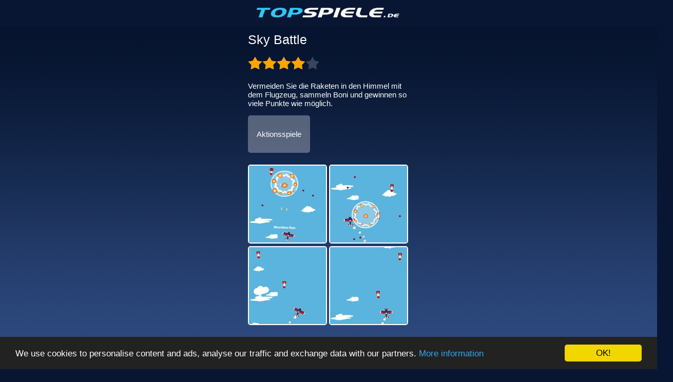

--- FILE ---
content_type: text/html; charset=utf-8
request_url: https://m.topspiele.de/spiel/730-sky-battle
body_size: 15074
content:
<!DOCTYPE html>
		<html>
			<head>
			<title>Sky Battle - Spiel für Tablet</title>
			<meta name="description" content="Sky Battle - Vermeiden Sie die Raketen in den Himmel mit dem Flugzeug, sammeln Boni und gewinnen so viele Punkte wie möglich." /><meta content="width=device-width, initial-scale=1.0, maximum-scale=1.0, user-scalable=no" name="viewport"><link rel="canonical" href='//m.topspiele.de/spiel/730-sky-battle' />
			<meta name="thumbnail" content="//www.topspiele.de/cnt_img/H5/730.jpg" />
<link rel="image_src" href="//www.topspiele.de/cnt_img/H5/730.jpg" />
			<meta name="x-orientation" content="portrait" />

			<link rel="apple-touch-startup-image" href="/sys_img/topspiele-ic-launcher.png">
			<link rel="icon" sizes="192x192" href="/sys_img/topspiele-ic-launcher.png">

			<meta name="mobile-web-app-capable" content="yes">
			<meta name="apple-mobile-web-app-capable" content="yes">
			
			
			<style>
				body{font-size :12px;color:#fff;margin:0;padding:0;font-family:Arial,sans-serif;background-color:#081634;}
				.bodyholder {position:relative;background-image:url(/sys_img/bbg_top.png);background-repeat:repeat-x;background-color:#2d497e;background-position:center top}
				body a {color:#fff}
				.toplist {position: absolute;top: 0;right: 0;z-index:-50}
				body a:hover {text-decoration:none}
				#search_link {cursor:pointer}
				.addthis_sharing_toolbox .at-share-tbx-element .at-share-btn {margin:0 5px!important}
				.shareblock {background-color:#081634;text-align:center;font-weight:bold;font-size:15px;line-height:30px}
				.header {height:50px;background-color:#081634}
				h2 {font-size:18px;text-align:left;margin:10px 0 3px 5px;font-weight:normal}
				a.moregames.categorylink {float:right;margin: 3px 0px -20px 3px;font-size:15px;clear:both}
				.newgame {-webkit-transform: rotate(45deg); transform: rotate(45deg);color:white;font-size:10px;position:absolute;top:0;right:-2px;padding:6px 3px;border-bottom-left-radius:2px}
				.triangle {position:absolute;top:0;right:0;width: 0;height: 0;border-style: solid;border-width: 0 30px 30px 0;border-color: transparent #ff0000 transparent transparent;opacity:0.7;}
				.footer {background-color:#081634;overflow:hidden;text-align:center;margin:0;line-height:20px;padding:5px;min-height:105px}
				.footer a {white-space: nowrap;/* vertical-align:middle*/}
				.logo {margin:0 auto;width:280px;padding-top:5px;position:relative}
				.logo img {margin-top:10px}
				
				.logo img {border:0}
				.mahee {width:194px}
				.menu {background-color:rgba(255,255,255,0.15);margin:0;width:100%;padding:0;font-size:14px}
				.menu td {width:33%; text-align:center;display:inline-block;height:30px;vertical-align:top}
				.menu td p {width:100%;display:block;padding:7px 0 7px 0;margin:0;cursor:pointer;text-transform:capitalize}
				.menu td p:hover {background-color:rgba(150,150,150,0.5)}
				.menu td div.spacer {width:1px;height:30px;display:inline-block;background-color:#000;float:left}
				.menu td a {text-decoration:none}
				.m_grid {margin:0 auto;width:340px;padding-bottom:30px;position:relative}
				.m_gtile {width:100px;height:100px;position:relative;float:left;display:inline-block;vertical-align:top;border-radius:4px;border:1px solid #fff; margin:5px;text-align:center;overflow:hidden;text-overflow:ellipsis;white-space:nowrap}
				.m_gtile.big {width:150px;height:150px;z-index:10}
				.m_gtile img {width:100px; height:100px;border:0}
				.m_gtile img.big {width:150px; height:150px}
				.m_gtile img:hover { -webkit-filter: hue-rotate(5deg) saturate(2)}
				.interpage {width:315px; margin:0 auto; padding-bottom:30px}
				.ad320x50wrp {height:70px;margin-top:20px}
				.ad320x50 {background-color:#fff;width:320px;height:50px;margin:0 auto;text-align:center;color:#000}
				.interpage img {border-radius:5px;width:150px;height:150px;margin:0 1px 2px 0px; padding:0}
				.interpage img.big {width:300px; height:300px; margin:0 0 5px 1px}
				.m_gttl {font-size:25px;line-height:45px;margin:0;display:inline-block;color:#fff;font-weight:normal}
				.cat_ttl {margin-bottom:15px}
				.m_desc {color:#fff; margin:20px 0 15px 0;font-size:15px}
				.m_play {background-color:rgba(255,255,255,0.15);border-radius:5px;padding:4px 20px;margin:2px 0 0 0;display:inline-block;float:right;color:#fff;font-weight:bold;font-size:16px}
				.m_play.big {background-color:rgba(255,255,255,0.15);font-size:25px; margin:0 auto; float:none}
				.m_play_wrp {text-align:center;margin-top:15px}
				.stars_empty {background-size: 28px 26px;display:inline-block; background-repeat: repeat-x; width:138px; height:26px; background-image: url([data-uri])}
				.stars_empty {background-image: url([data-uri])}
				.stars_full {background-size: 28px 26px;display:block; background-repeat: repeat-x; width:138px; height:26px; background-image: url([data-uri])}
				.rating {margin:10px 0 10px 0; padding:0}
				.categorylink {text-decoration:none;background-color:rgba(255,255,255,0.30);border-radius:5px;float:none!important;width:74px; height:74px;line-height:74px;margin:0 20px 20px 0;display:inline-block;text-align:center;overflow:hidden;font-size:15px}
				.interpage .categorylink {padding:28px 17px!important; width:auto!important; height:auto!important; line-height:initial!important;}
				.clickable a  {text-decoration:none}
				.interpage img { border:2px solid #fff;}
				.pdleft {display:block; text-align:center;text-transform:capitalize}
				.search {display:none; background-color:rgba(255,255,255,0.05);padding:5px; text-align:center}
				.categories {display:none;width:5%;background-color:rgba(255,255,255,0.05);position:relative;margin-top:20px}
				.categories a {display:block;background-color:rgba(255,255,255,0.10);margin:0;padding:10px 10px 10px 0;font-size:14px; text-decoration:none; text-align:center}
				.whatsapp_ico {background:url(/sys_img/ico_whatsapp.png);width:32px; height:32px; border:0;display:inline-block;margin-right: 5px;}
				.categories a.odd {background-color:rgba(255,255,255,0)}
				.categories a:hover {background-color:rgba(150,150,150,0.5)}
				#hideHeader {font-size:20px;position:absolute;top:10px;right:10px;cursor:pointer}
				#hideHeader span.circle {display:inline-block;width:30px;height:30px;border-radius:15px;background-color:rgba(255,255,255,0.2)}
				#hideHeader span.circle p {display:inline-block;position:relative;top:4px;left:0;margin:0;padding:0;color:#fff;font-weight:bold}
				.header_container {margin:0 0 5px 0}
				.gameplayer {margin:0 auto}
				input.gsc-input {border-color: #BCCDF0}
				input.gsc-search-button {border-color: #336699;background-color: #E9E9E9}
				.gpluslikes{display:none;width:90px;padding:3px 0 0 15px;margin:0;overflow:hidden;position:absolute;right:-120px;top:10px}
				.mobile_app {background-color:rgba(0,0,0,0.25);text-align:center;margin:0 auto}
				.mobile_app a {display:inline-block;margin:4px 0 0 0;font-size:15px;text-decoration: none}
				.android_ico_m, .android_ico_s {background-size: 100% 100%;vertical-align:middle;margin:4px 15px 4px 0;display:inline-block;width:24px;height:24px;background-image: url('[data-uri]');}
				.android_ico_m {background-image: url('[data-uri]');}
				.app_promo{margin:30px auto;width:256px;font-size:15px;text-align:left}
				.sgplayer {margin:0 auto}
				.shareblock .addthis_sharing_toolbox #atstbx {display:inline-block!important}
				#adContainer {position:absolute;top:0;bottom:0;width:400px;height:300px;right:0;left:0;margin:auto;display:none;z-index:10}
				#contentElement {display:none}
				#remainingTimeIndicator {display:none; z-index:20000; position: absolute; top:-20px; width:100%; text-align:center; font-size:11px; color:#fff; font-weight:bold;}
				.rotateDeviceIcon {margin-top:15px;display:inline-block;width:110px;height:110px;background-size:cover;background-image: url('[data-uri]');}
				.rotateOpposite {-webkit-transform: rotate(-90deg);-moz-transform: rotate(-90deg);-ms-transform: rotate(-90deg);-o-transform: rotate(-90deg);transform: rotate(-90deg)}
				.rotateDeviceWrapper {text-align:center;margin-top:20px; text-transform:uppercase; font-size:16px;display:none}

		</style>
			  
			<script type="text/javascript">
			    window.cookieconsent_options = {"message":"We use cookies to personalise content and ads, analyse our traffic and exchange data with our partners.","dismiss":"OK!","learnMore":"More information","link":"//www.mahee.com/terms-of-use","theme":"dark-bottom"};
			</script>

			<script type="text/javascript" src="//www.topspiele.de/js/cookieconsent.min.js"></script>
			

				<script>
/* Get the documentElement (<html>) to display the page in fullscreen */
var elem_fs = document.documentElement;

/* View in fullscreen */
function openFullscreen() {
  if (elem_fs.requestFullscreen) {
    elem_fs.requestFullscreen();
  } else if (elem_fs.mozRequestFullScreen) { /* Firefox */
    elem_fs.mozRequestFullScreen();
  } else if (elem_fs.webkitRequestFullscreen) { /* Chrome, Safari and Opera */
    elem_fs.webkitRequestFullscreen();
  } else if (elem_fs.msRequestFullscreen) { /* IE/Edge */
    elem_fs.msRequestFullscreen();
  }
  
  
  //$("#fsbuttongp").remove();
}




function openFullscreen2() {

   
    $("#fsbuttongp").remove();
    
    // location.reload();
    
openFullscreen();
$("#sh_frame_gameplay").css("width","100%");
 
}





</script><script data-ad-client="ca-pub-9635791543507641" async src="https://pagead2.googlesyndication.com/pagead/js/adsbygoogle.js"></script>		</head>
		<body>
			<div class="bodyholder">
		      <div class="header_container">

				<div class="header">
						<div class="logo  topspiele">
							<a href="//m.topspiele.de" title="Kostenlose Spiele für Tablet"><img src="/sys_img/logo_topspiele.png" width="280" height="19" alt="Kostenlose Spiele für Tablet"></a>
					</div>
				</div> 
				</div>

				

			<div class="interpage">
				<h1 class="m_gttl">Sky Battle</h1>
				<div class="rating"><span class="stars_empty"><span class="stars_full" style="width:111px"></span></span>
				</div>
				<p class="m_desc">Vermeiden Sie die Raketen in den Himmel mit dem Flugzeug, sammeln Boni und gewinnen so viele Punkte wie möglich.</p>
				<a class="categorylink" href="/aktionsspiele">Aktionsspiele</a><div style="clear:both"></div><img src="//www.topspiele.de/cnt_img/H5/730_2_300o.jpg">
<img src="//www.topspiele.de/cnt_img/H5/730_3_300o.jpg">
<img src="//www.topspiele.de/cnt_img/H5/730_4_300o.jpg">
<img src="//www.topspiele.de/cnt_img/H5/730_5_300o.jpg">
<div class="rotateDeviceWrapper">Bildschirm umdrehen<br><span class="rotateDeviceIcon"></span></div><div class="m_play_wrp"><a id="playButton" href="/spiel/730-sky-battle/spielen"><span class="m_play big">Jetzt spielen</span></a></div></div><img src='//toplist.cz/dot.asp?id=112827&rnd=17687310202910' width="1" height="1" class="toplist" alt="toplist" />


			<div class="footer"><div class="shareblock"><div class="addthis_sharing_toolbox">TEILEN <a style="display:inline-block; vertical-align: middle; margin: 10px 0 5px 10px" id="whatsapplink" target="_blank" href="whatsapp://send?text=Sky+Battle+-+Spiel+f%C3%BCr+Tablet+-+%2F%2Fm.topspiele.de%2Fspiel%2F730-sky-battle" data-action="share/whatsapp/share"><span class="whatsapp_ico"></span></a></div></div>&copy 2026 CMC Online s.r.o.</div>
	 			<script type="text/javascript">
	 				
			    var datapath = '//www.topspiele.de/cnt_img/H5/';
			    window.do_html5_preroll = 0;
			    window.html5_preroll_title = 'Werbung';
			    window.m_language = 'de';
			    var scale_mode = '';
			    var gameid = "730";
  window._gameWidth = "356";
						window._gameHeight = "535";


 		window.dataLayer = window.dataLayer || [];
  		function gtag(){dataLayer.push(arguments);}
  		
		gtag('consent', 'default', {
      	'ad_storage': 'denied',
      	'analytics_storage': 'denied'
    	});
		
		gtag('js', new Date());
  		gtag('config', 'G-1VXN0N2E63');

		
		function loadScript(url, callback){

		    var script = document.createElement("script");
		    script.type = "text/javascript";
		    script.async = true;

		    if (script.readyState){  //IE
		        script.onreadystatechange = function(){
		            if (script.readyState == "loaded" ||
		                    script.readyState == "complete"){
		                script.onreadystatechange = null;
		                callback();
		            }
		        };
		    } else {  //Others
		        script.onload = function(){
		            callback();
		        };
		    }
		    script.src = url;
		    document.getElementsByTagName("head")[0].appendChild(script);
		}

		
			function appendScript(url, async) {
			    var el = document.createElement('script'),
			        root = document.documentElement;
			    el.async = async;
			    el.src = url;
			    root.insertBefore(el, root.firstChild);
			}
	appendScript('//www.topspiele.de/js/mobile.js?51', true);
	appendScript('https://www.googletagmanager.com/gtag/js?id=G-1VXN0N2E63', true);
	appendScript('//stats.g.doubleclick.net/dc.js', true);

	 			</script></div>
			</body>
		</html>

--- FILE ---
content_type: text/html; charset=utf-8
request_url: https://www.google.com/recaptcha/api2/aframe
body_size: 267
content:
<!DOCTYPE HTML><html><head><meta http-equiv="content-type" content="text/html; charset=UTF-8"></head><body><script nonce="XCDN7XPE7UClHQQRcRtYsA">/** Anti-fraud and anti-abuse applications only. See google.com/recaptcha */ try{var clients={'sodar':'https://pagead2.googlesyndication.com/pagead/sodar?'};window.addEventListener("message",function(a){try{if(a.source===window.parent){var b=JSON.parse(a.data);var c=clients[b['id']];if(c){var d=document.createElement('img');d.src=c+b['params']+'&rc='+(localStorage.getItem("rc::a")?sessionStorage.getItem("rc::b"):"");window.document.body.appendChild(d);sessionStorage.setItem("rc::e",parseInt(sessionStorage.getItem("rc::e")||0)+1);localStorage.setItem("rc::h",'1768731032797');}}}catch(b){}});window.parent.postMessage("_grecaptcha_ready", "*");}catch(b){}</script></body></html>